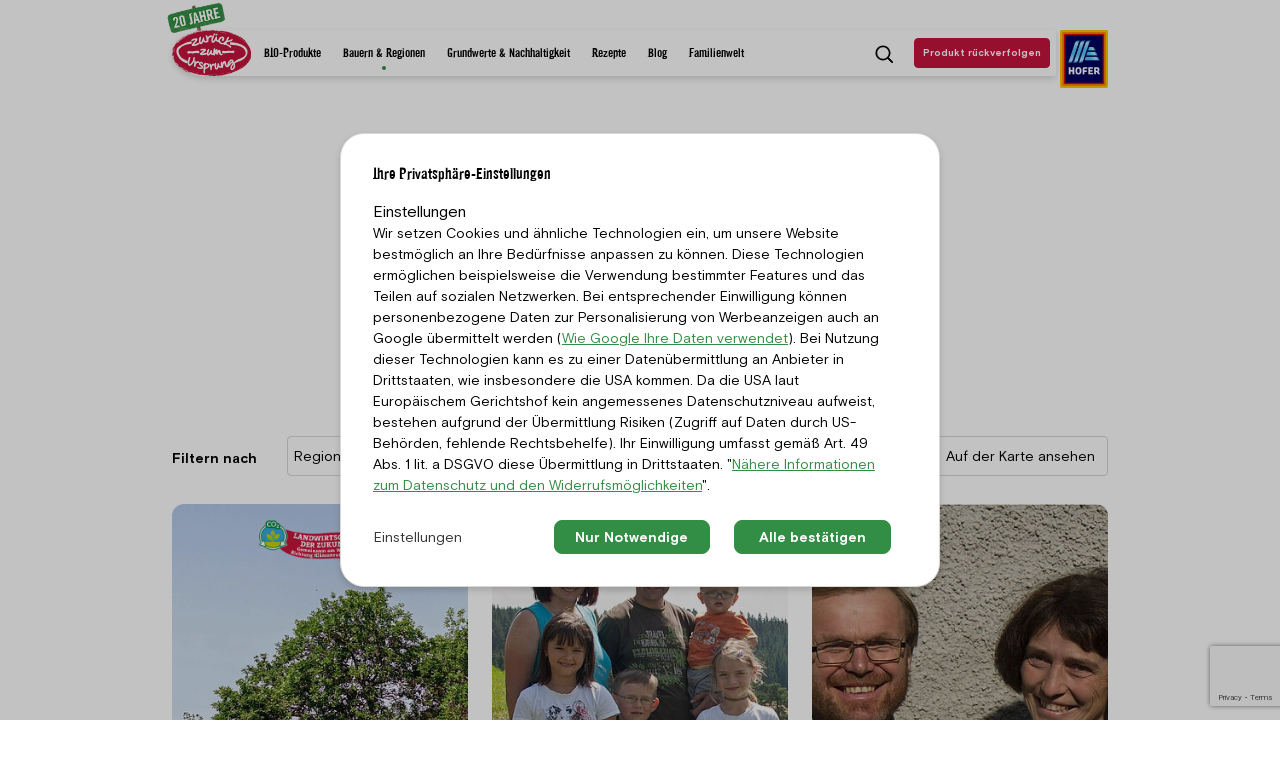

--- FILE ---
content_type: text/html; charset=utf-8
request_url: https://www.google.com/recaptcha/api2/anchor?ar=1&k=6LcDDuEqAAAAANg4fd0kJ7UzKhbW8FqCbGnRxie5&co=aHR0cHM6Ly93d3cuenVydWVja3p1bXVyc3BydW5nLmF0OjQ0Mw..&hl=en&v=N67nZn4AqZkNcbeMu4prBgzg&size=invisible&anchor-ms=20000&execute-ms=30000&cb=9cjd048l1juf
body_size: 48572
content:
<!DOCTYPE HTML><html dir="ltr" lang="en"><head><meta http-equiv="Content-Type" content="text/html; charset=UTF-8">
<meta http-equiv="X-UA-Compatible" content="IE=edge">
<title>reCAPTCHA</title>
<style type="text/css">
/* cyrillic-ext */
@font-face {
  font-family: 'Roboto';
  font-style: normal;
  font-weight: 400;
  font-stretch: 100%;
  src: url(//fonts.gstatic.com/s/roboto/v48/KFO7CnqEu92Fr1ME7kSn66aGLdTylUAMa3GUBHMdazTgWw.woff2) format('woff2');
  unicode-range: U+0460-052F, U+1C80-1C8A, U+20B4, U+2DE0-2DFF, U+A640-A69F, U+FE2E-FE2F;
}
/* cyrillic */
@font-face {
  font-family: 'Roboto';
  font-style: normal;
  font-weight: 400;
  font-stretch: 100%;
  src: url(//fonts.gstatic.com/s/roboto/v48/KFO7CnqEu92Fr1ME7kSn66aGLdTylUAMa3iUBHMdazTgWw.woff2) format('woff2');
  unicode-range: U+0301, U+0400-045F, U+0490-0491, U+04B0-04B1, U+2116;
}
/* greek-ext */
@font-face {
  font-family: 'Roboto';
  font-style: normal;
  font-weight: 400;
  font-stretch: 100%;
  src: url(//fonts.gstatic.com/s/roboto/v48/KFO7CnqEu92Fr1ME7kSn66aGLdTylUAMa3CUBHMdazTgWw.woff2) format('woff2');
  unicode-range: U+1F00-1FFF;
}
/* greek */
@font-face {
  font-family: 'Roboto';
  font-style: normal;
  font-weight: 400;
  font-stretch: 100%;
  src: url(//fonts.gstatic.com/s/roboto/v48/KFO7CnqEu92Fr1ME7kSn66aGLdTylUAMa3-UBHMdazTgWw.woff2) format('woff2');
  unicode-range: U+0370-0377, U+037A-037F, U+0384-038A, U+038C, U+038E-03A1, U+03A3-03FF;
}
/* math */
@font-face {
  font-family: 'Roboto';
  font-style: normal;
  font-weight: 400;
  font-stretch: 100%;
  src: url(//fonts.gstatic.com/s/roboto/v48/KFO7CnqEu92Fr1ME7kSn66aGLdTylUAMawCUBHMdazTgWw.woff2) format('woff2');
  unicode-range: U+0302-0303, U+0305, U+0307-0308, U+0310, U+0312, U+0315, U+031A, U+0326-0327, U+032C, U+032F-0330, U+0332-0333, U+0338, U+033A, U+0346, U+034D, U+0391-03A1, U+03A3-03A9, U+03B1-03C9, U+03D1, U+03D5-03D6, U+03F0-03F1, U+03F4-03F5, U+2016-2017, U+2034-2038, U+203C, U+2040, U+2043, U+2047, U+2050, U+2057, U+205F, U+2070-2071, U+2074-208E, U+2090-209C, U+20D0-20DC, U+20E1, U+20E5-20EF, U+2100-2112, U+2114-2115, U+2117-2121, U+2123-214F, U+2190, U+2192, U+2194-21AE, U+21B0-21E5, U+21F1-21F2, U+21F4-2211, U+2213-2214, U+2216-22FF, U+2308-230B, U+2310, U+2319, U+231C-2321, U+2336-237A, U+237C, U+2395, U+239B-23B7, U+23D0, U+23DC-23E1, U+2474-2475, U+25AF, U+25B3, U+25B7, U+25BD, U+25C1, U+25CA, U+25CC, U+25FB, U+266D-266F, U+27C0-27FF, U+2900-2AFF, U+2B0E-2B11, U+2B30-2B4C, U+2BFE, U+3030, U+FF5B, U+FF5D, U+1D400-1D7FF, U+1EE00-1EEFF;
}
/* symbols */
@font-face {
  font-family: 'Roboto';
  font-style: normal;
  font-weight: 400;
  font-stretch: 100%;
  src: url(//fonts.gstatic.com/s/roboto/v48/KFO7CnqEu92Fr1ME7kSn66aGLdTylUAMaxKUBHMdazTgWw.woff2) format('woff2');
  unicode-range: U+0001-000C, U+000E-001F, U+007F-009F, U+20DD-20E0, U+20E2-20E4, U+2150-218F, U+2190, U+2192, U+2194-2199, U+21AF, U+21E6-21F0, U+21F3, U+2218-2219, U+2299, U+22C4-22C6, U+2300-243F, U+2440-244A, U+2460-24FF, U+25A0-27BF, U+2800-28FF, U+2921-2922, U+2981, U+29BF, U+29EB, U+2B00-2BFF, U+4DC0-4DFF, U+FFF9-FFFB, U+10140-1018E, U+10190-1019C, U+101A0, U+101D0-101FD, U+102E0-102FB, U+10E60-10E7E, U+1D2C0-1D2D3, U+1D2E0-1D37F, U+1F000-1F0FF, U+1F100-1F1AD, U+1F1E6-1F1FF, U+1F30D-1F30F, U+1F315, U+1F31C, U+1F31E, U+1F320-1F32C, U+1F336, U+1F378, U+1F37D, U+1F382, U+1F393-1F39F, U+1F3A7-1F3A8, U+1F3AC-1F3AF, U+1F3C2, U+1F3C4-1F3C6, U+1F3CA-1F3CE, U+1F3D4-1F3E0, U+1F3ED, U+1F3F1-1F3F3, U+1F3F5-1F3F7, U+1F408, U+1F415, U+1F41F, U+1F426, U+1F43F, U+1F441-1F442, U+1F444, U+1F446-1F449, U+1F44C-1F44E, U+1F453, U+1F46A, U+1F47D, U+1F4A3, U+1F4B0, U+1F4B3, U+1F4B9, U+1F4BB, U+1F4BF, U+1F4C8-1F4CB, U+1F4D6, U+1F4DA, U+1F4DF, U+1F4E3-1F4E6, U+1F4EA-1F4ED, U+1F4F7, U+1F4F9-1F4FB, U+1F4FD-1F4FE, U+1F503, U+1F507-1F50B, U+1F50D, U+1F512-1F513, U+1F53E-1F54A, U+1F54F-1F5FA, U+1F610, U+1F650-1F67F, U+1F687, U+1F68D, U+1F691, U+1F694, U+1F698, U+1F6AD, U+1F6B2, U+1F6B9-1F6BA, U+1F6BC, U+1F6C6-1F6CF, U+1F6D3-1F6D7, U+1F6E0-1F6EA, U+1F6F0-1F6F3, U+1F6F7-1F6FC, U+1F700-1F7FF, U+1F800-1F80B, U+1F810-1F847, U+1F850-1F859, U+1F860-1F887, U+1F890-1F8AD, U+1F8B0-1F8BB, U+1F8C0-1F8C1, U+1F900-1F90B, U+1F93B, U+1F946, U+1F984, U+1F996, U+1F9E9, U+1FA00-1FA6F, U+1FA70-1FA7C, U+1FA80-1FA89, U+1FA8F-1FAC6, U+1FACE-1FADC, U+1FADF-1FAE9, U+1FAF0-1FAF8, U+1FB00-1FBFF;
}
/* vietnamese */
@font-face {
  font-family: 'Roboto';
  font-style: normal;
  font-weight: 400;
  font-stretch: 100%;
  src: url(//fonts.gstatic.com/s/roboto/v48/KFO7CnqEu92Fr1ME7kSn66aGLdTylUAMa3OUBHMdazTgWw.woff2) format('woff2');
  unicode-range: U+0102-0103, U+0110-0111, U+0128-0129, U+0168-0169, U+01A0-01A1, U+01AF-01B0, U+0300-0301, U+0303-0304, U+0308-0309, U+0323, U+0329, U+1EA0-1EF9, U+20AB;
}
/* latin-ext */
@font-face {
  font-family: 'Roboto';
  font-style: normal;
  font-weight: 400;
  font-stretch: 100%;
  src: url(//fonts.gstatic.com/s/roboto/v48/KFO7CnqEu92Fr1ME7kSn66aGLdTylUAMa3KUBHMdazTgWw.woff2) format('woff2');
  unicode-range: U+0100-02BA, U+02BD-02C5, U+02C7-02CC, U+02CE-02D7, U+02DD-02FF, U+0304, U+0308, U+0329, U+1D00-1DBF, U+1E00-1E9F, U+1EF2-1EFF, U+2020, U+20A0-20AB, U+20AD-20C0, U+2113, U+2C60-2C7F, U+A720-A7FF;
}
/* latin */
@font-face {
  font-family: 'Roboto';
  font-style: normal;
  font-weight: 400;
  font-stretch: 100%;
  src: url(//fonts.gstatic.com/s/roboto/v48/KFO7CnqEu92Fr1ME7kSn66aGLdTylUAMa3yUBHMdazQ.woff2) format('woff2');
  unicode-range: U+0000-00FF, U+0131, U+0152-0153, U+02BB-02BC, U+02C6, U+02DA, U+02DC, U+0304, U+0308, U+0329, U+2000-206F, U+20AC, U+2122, U+2191, U+2193, U+2212, U+2215, U+FEFF, U+FFFD;
}
/* cyrillic-ext */
@font-face {
  font-family: 'Roboto';
  font-style: normal;
  font-weight: 500;
  font-stretch: 100%;
  src: url(//fonts.gstatic.com/s/roboto/v48/KFO7CnqEu92Fr1ME7kSn66aGLdTylUAMa3GUBHMdazTgWw.woff2) format('woff2');
  unicode-range: U+0460-052F, U+1C80-1C8A, U+20B4, U+2DE0-2DFF, U+A640-A69F, U+FE2E-FE2F;
}
/* cyrillic */
@font-face {
  font-family: 'Roboto';
  font-style: normal;
  font-weight: 500;
  font-stretch: 100%;
  src: url(//fonts.gstatic.com/s/roboto/v48/KFO7CnqEu92Fr1ME7kSn66aGLdTylUAMa3iUBHMdazTgWw.woff2) format('woff2');
  unicode-range: U+0301, U+0400-045F, U+0490-0491, U+04B0-04B1, U+2116;
}
/* greek-ext */
@font-face {
  font-family: 'Roboto';
  font-style: normal;
  font-weight: 500;
  font-stretch: 100%;
  src: url(//fonts.gstatic.com/s/roboto/v48/KFO7CnqEu92Fr1ME7kSn66aGLdTylUAMa3CUBHMdazTgWw.woff2) format('woff2');
  unicode-range: U+1F00-1FFF;
}
/* greek */
@font-face {
  font-family: 'Roboto';
  font-style: normal;
  font-weight: 500;
  font-stretch: 100%;
  src: url(//fonts.gstatic.com/s/roboto/v48/KFO7CnqEu92Fr1ME7kSn66aGLdTylUAMa3-UBHMdazTgWw.woff2) format('woff2');
  unicode-range: U+0370-0377, U+037A-037F, U+0384-038A, U+038C, U+038E-03A1, U+03A3-03FF;
}
/* math */
@font-face {
  font-family: 'Roboto';
  font-style: normal;
  font-weight: 500;
  font-stretch: 100%;
  src: url(//fonts.gstatic.com/s/roboto/v48/KFO7CnqEu92Fr1ME7kSn66aGLdTylUAMawCUBHMdazTgWw.woff2) format('woff2');
  unicode-range: U+0302-0303, U+0305, U+0307-0308, U+0310, U+0312, U+0315, U+031A, U+0326-0327, U+032C, U+032F-0330, U+0332-0333, U+0338, U+033A, U+0346, U+034D, U+0391-03A1, U+03A3-03A9, U+03B1-03C9, U+03D1, U+03D5-03D6, U+03F0-03F1, U+03F4-03F5, U+2016-2017, U+2034-2038, U+203C, U+2040, U+2043, U+2047, U+2050, U+2057, U+205F, U+2070-2071, U+2074-208E, U+2090-209C, U+20D0-20DC, U+20E1, U+20E5-20EF, U+2100-2112, U+2114-2115, U+2117-2121, U+2123-214F, U+2190, U+2192, U+2194-21AE, U+21B0-21E5, U+21F1-21F2, U+21F4-2211, U+2213-2214, U+2216-22FF, U+2308-230B, U+2310, U+2319, U+231C-2321, U+2336-237A, U+237C, U+2395, U+239B-23B7, U+23D0, U+23DC-23E1, U+2474-2475, U+25AF, U+25B3, U+25B7, U+25BD, U+25C1, U+25CA, U+25CC, U+25FB, U+266D-266F, U+27C0-27FF, U+2900-2AFF, U+2B0E-2B11, U+2B30-2B4C, U+2BFE, U+3030, U+FF5B, U+FF5D, U+1D400-1D7FF, U+1EE00-1EEFF;
}
/* symbols */
@font-face {
  font-family: 'Roboto';
  font-style: normal;
  font-weight: 500;
  font-stretch: 100%;
  src: url(//fonts.gstatic.com/s/roboto/v48/KFO7CnqEu92Fr1ME7kSn66aGLdTylUAMaxKUBHMdazTgWw.woff2) format('woff2');
  unicode-range: U+0001-000C, U+000E-001F, U+007F-009F, U+20DD-20E0, U+20E2-20E4, U+2150-218F, U+2190, U+2192, U+2194-2199, U+21AF, U+21E6-21F0, U+21F3, U+2218-2219, U+2299, U+22C4-22C6, U+2300-243F, U+2440-244A, U+2460-24FF, U+25A0-27BF, U+2800-28FF, U+2921-2922, U+2981, U+29BF, U+29EB, U+2B00-2BFF, U+4DC0-4DFF, U+FFF9-FFFB, U+10140-1018E, U+10190-1019C, U+101A0, U+101D0-101FD, U+102E0-102FB, U+10E60-10E7E, U+1D2C0-1D2D3, U+1D2E0-1D37F, U+1F000-1F0FF, U+1F100-1F1AD, U+1F1E6-1F1FF, U+1F30D-1F30F, U+1F315, U+1F31C, U+1F31E, U+1F320-1F32C, U+1F336, U+1F378, U+1F37D, U+1F382, U+1F393-1F39F, U+1F3A7-1F3A8, U+1F3AC-1F3AF, U+1F3C2, U+1F3C4-1F3C6, U+1F3CA-1F3CE, U+1F3D4-1F3E0, U+1F3ED, U+1F3F1-1F3F3, U+1F3F5-1F3F7, U+1F408, U+1F415, U+1F41F, U+1F426, U+1F43F, U+1F441-1F442, U+1F444, U+1F446-1F449, U+1F44C-1F44E, U+1F453, U+1F46A, U+1F47D, U+1F4A3, U+1F4B0, U+1F4B3, U+1F4B9, U+1F4BB, U+1F4BF, U+1F4C8-1F4CB, U+1F4D6, U+1F4DA, U+1F4DF, U+1F4E3-1F4E6, U+1F4EA-1F4ED, U+1F4F7, U+1F4F9-1F4FB, U+1F4FD-1F4FE, U+1F503, U+1F507-1F50B, U+1F50D, U+1F512-1F513, U+1F53E-1F54A, U+1F54F-1F5FA, U+1F610, U+1F650-1F67F, U+1F687, U+1F68D, U+1F691, U+1F694, U+1F698, U+1F6AD, U+1F6B2, U+1F6B9-1F6BA, U+1F6BC, U+1F6C6-1F6CF, U+1F6D3-1F6D7, U+1F6E0-1F6EA, U+1F6F0-1F6F3, U+1F6F7-1F6FC, U+1F700-1F7FF, U+1F800-1F80B, U+1F810-1F847, U+1F850-1F859, U+1F860-1F887, U+1F890-1F8AD, U+1F8B0-1F8BB, U+1F8C0-1F8C1, U+1F900-1F90B, U+1F93B, U+1F946, U+1F984, U+1F996, U+1F9E9, U+1FA00-1FA6F, U+1FA70-1FA7C, U+1FA80-1FA89, U+1FA8F-1FAC6, U+1FACE-1FADC, U+1FADF-1FAE9, U+1FAF0-1FAF8, U+1FB00-1FBFF;
}
/* vietnamese */
@font-face {
  font-family: 'Roboto';
  font-style: normal;
  font-weight: 500;
  font-stretch: 100%;
  src: url(//fonts.gstatic.com/s/roboto/v48/KFO7CnqEu92Fr1ME7kSn66aGLdTylUAMa3OUBHMdazTgWw.woff2) format('woff2');
  unicode-range: U+0102-0103, U+0110-0111, U+0128-0129, U+0168-0169, U+01A0-01A1, U+01AF-01B0, U+0300-0301, U+0303-0304, U+0308-0309, U+0323, U+0329, U+1EA0-1EF9, U+20AB;
}
/* latin-ext */
@font-face {
  font-family: 'Roboto';
  font-style: normal;
  font-weight: 500;
  font-stretch: 100%;
  src: url(//fonts.gstatic.com/s/roboto/v48/KFO7CnqEu92Fr1ME7kSn66aGLdTylUAMa3KUBHMdazTgWw.woff2) format('woff2');
  unicode-range: U+0100-02BA, U+02BD-02C5, U+02C7-02CC, U+02CE-02D7, U+02DD-02FF, U+0304, U+0308, U+0329, U+1D00-1DBF, U+1E00-1E9F, U+1EF2-1EFF, U+2020, U+20A0-20AB, U+20AD-20C0, U+2113, U+2C60-2C7F, U+A720-A7FF;
}
/* latin */
@font-face {
  font-family: 'Roboto';
  font-style: normal;
  font-weight: 500;
  font-stretch: 100%;
  src: url(//fonts.gstatic.com/s/roboto/v48/KFO7CnqEu92Fr1ME7kSn66aGLdTylUAMa3yUBHMdazQ.woff2) format('woff2');
  unicode-range: U+0000-00FF, U+0131, U+0152-0153, U+02BB-02BC, U+02C6, U+02DA, U+02DC, U+0304, U+0308, U+0329, U+2000-206F, U+20AC, U+2122, U+2191, U+2193, U+2212, U+2215, U+FEFF, U+FFFD;
}
/* cyrillic-ext */
@font-face {
  font-family: 'Roboto';
  font-style: normal;
  font-weight: 900;
  font-stretch: 100%;
  src: url(//fonts.gstatic.com/s/roboto/v48/KFO7CnqEu92Fr1ME7kSn66aGLdTylUAMa3GUBHMdazTgWw.woff2) format('woff2');
  unicode-range: U+0460-052F, U+1C80-1C8A, U+20B4, U+2DE0-2DFF, U+A640-A69F, U+FE2E-FE2F;
}
/* cyrillic */
@font-face {
  font-family: 'Roboto';
  font-style: normal;
  font-weight: 900;
  font-stretch: 100%;
  src: url(//fonts.gstatic.com/s/roboto/v48/KFO7CnqEu92Fr1ME7kSn66aGLdTylUAMa3iUBHMdazTgWw.woff2) format('woff2');
  unicode-range: U+0301, U+0400-045F, U+0490-0491, U+04B0-04B1, U+2116;
}
/* greek-ext */
@font-face {
  font-family: 'Roboto';
  font-style: normal;
  font-weight: 900;
  font-stretch: 100%;
  src: url(//fonts.gstatic.com/s/roboto/v48/KFO7CnqEu92Fr1ME7kSn66aGLdTylUAMa3CUBHMdazTgWw.woff2) format('woff2');
  unicode-range: U+1F00-1FFF;
}
/* greek */
@font-face {
  font-family: 'Roboto';
  font-style: normal;
  font-weight: 900;
  font-stretch: 100%;
  src: url(//fonts.gstatic.com/s/roboto/v48/KFO7CnqEu92Fr1ME7kSn66aGLdTylUAMa3-UBHMdazTgWw.woff2) format('woff2');
  unicode-range: U+0370-0377, U+037A-037F, U+0384-038A, U+038C, U+038E-03A1, U+03A3-03FF;
}
/* math */
@font-face {
  font-family: 'Roboto';
  font-style: normal;
  font-weight: 900;
  font-stretch: 100%;
  src: url(//fonts.gstatic.com/s/roboto/v48/KFO7CnqEu92Fr1ME7kSn66aGLdTylUAMawCUBHMdazTgWw.woff2) format('woff2');
  unicode-range: U+0302-0303, U+0305, U+0307-0308, U+0310, U+0312, U+0315, U+031A, U+0326-0327, U+032C, U+032F-0330, U+0332-0333, U+0338, U+033A, U+0346, U+034D, U+0391-03A1, U+03A3-03A9, U+03B1-03C9, U+03D1, U+03D5-03D6, U+03F0-03F1, U+03F4-03F5, U+2016-2017, U+2034-2038, U+203C, U+2040, U+2043, U+2047, U+2050, U+2057, U+205F, U+2070-2071, U+2074-208E, U+2090-209C, U+20D0-20DC, U+20E1, U+20E5-20EF, U+2100-2112, U+2114-2115, U+2117-2121, U+2123-214F, U+2190, U+2192, U+2194-21AE, U+21B0-21E5, U+21F1-21F2, U+21F4-2211, U+2213-2214, U+2216-22FF, U+2308-230B, U+2310, U+2319, U+231C-2321, U+2336-237A, U+237C, U+2395, U+239B-23B7, U+23D0, U+23DC-23E1, U+2474-2475, U+25AF, U+25B3, U+25B7, U+25BD, U+25C1, U+25CA, U+25CC, U+25FB, U+266D-266F, U+27C0-27FF, U+2900-2AFF, U+2B0E-2B11, U+2B30-2B4C, U+2BFE, U+3030, U+FF5B, U+FF5D, U+1D400-1D7FF, U+1EE00-1EEFF;
}
/* symbols */
@font-face {
  font-family: 'Roboto';
  font-style: normal;
  font-weight: 900;
  font-stretch: 100%;
  src: url(//fonts.gstatic.com/s/roboto/v48/KFO7CnqEu92Fr1ME7kSn66aGLdTylUAMaxKUBHMdazTgWw.woff2) format('woff2');
  unicode-range: U+0001-000C, U+000E-001F, U+007F-009F, U+20DD-20E0, U+20E2-20E4, U+2150-218F, U+2190, U+2192, U+2194-2199, U+21AF, U+21E6-21F0, U+21F3, U+2218-2219, U+2299, U+22C4-22C6, U+2300-243F, U+2440-244A, U+2460-24FF, U+25A0-27BF, U+2800-28FF, U+2921-2922, U+2981, U+29BF, U+29EB, U+2B00-2BFF, U+4DC0-4DFF, U+FFF9-FFFB, U+10140-1018E, U+10190-1019C, U+101A0, U+101D0-101FD, U+102E0-102FB, U+10E60-10E7E, U+1D2C0-1D2D3, U+1D2E0-1D37F, U+1F000-1F0FF, U+1F100-1F1AD, U+1F1E6-1F1FF, U+1F30D-1F30F, U+1F315, U+1F31C, U+1F31E, U+1F320-1F32C, U+1F336, U+1F378, U+1F37D, U+1F382, U+1F393-1F39F, U+1F3A7-1F3A8, U+1F3AC-1F3AF, U+1F3C2, U+1F3C4-1F3C6, U+1F3CA-1F3CE, U+1F3D4-1F3E0, U+1F3ED, U+1F3F1-1F3F3, U+1F3F5-1F3F7, U+1F408, U+1F415, U+1F41F, U+1F426, U+1F43F, U+1F441-1F442, U+1F444, U+1F446-1F449, U+1F44C-1F44E, U+1F453, U+1F46A, U+1F47D, U+1F4A3, U+1F4B0, U+1F4B3, U+1F4B9, U+1F4BB, U+1F4BF, U+1F4C8-1F4CB, U+1F4D6, U+1F4DA, U+1F4DF, U+1F4E3-1F4E6, U+1F4EA-1F4ED, U+1F4F7, U+1F4F9-1F4FB, U+1F4FD-1F4FE, U+1F503, U+1F507-1F50B, U+1F50D, U+1F512-1F513, U+1F53E-1F54A, U+1F54F-1F5FA, U+1F610, U+1F650-1F67F, U+1F687, U+1F68D, U+1F691, U+1F694, U+1F698, U+1F6AD, U+1F6B2, U+1F6B9-1F6BA, U+1F6BC, U+1F6C6-1F6CF, U+1F6D3-1F6D7, U+1F6E0-1F6EA, U+1F6F0-1F6F3, U+1F6F7-1F6FC, U+1F700-1F7FF, U+1F800-1F80B, U+1F810-1F847, U+1F850-1F859, U+1F860-1F887, U+1F890-1F8AD, U+1F8B0-1F8BB, U+1F8C0-1F8C1, U+1F900-1F90B, U+1F93B, U+1F946, U+1F984, U+1F996, U+1F9E9, U+1FA00-1FA6F, U+1FA70-1FA7C, U+1FA80-1FA89, U+1FA8F-1FAC6, U+1FACE-1FADC, U+1FADF-1FAE9, U+1FAF0-1FAF8, U+1FB00-1FBFF;
}
/* vietnamese */
@font-face {
  font-family: 'Roboto';
  font-style: normal;
  font-weight: 900;
  font-stretch: 100%;
  src: url(//fonts.gstatic.com/s/roboto/v48/KFO7CnqEu92Fr1ME7kSn66aGLdTylUAMa3OUBHMdazTgWw.woff2) format('woff2');
  unicode-range: U+0102-0103, U+0110-0111, U+0128-0129, U+0168-0169, U+01A0-01A1, U+01AF-01B0, U+0300-0301, U+0303-0304, U+0308-0309, U+0323, U+0329, U+1EA0-1EF9, U+20AB;
}
/* latin-ext */
@font-face {
  font-family: 'Roboto';
  font-style: normal;
  font-weight: 900;
  font-stretch: 100%;
  src: url(//fonts.gstatic.com/s/roboto/v48/KFO7CnqEu92Fr1ME7kSn66aGLdTylUAMa3KUBHMdazTgWw.woff2) format('woff2');
  unicode-range: U+0100-02BA, U+02BD-02C5, U+02C7-02CC, U+02CE-02D7, U+02DD-02FF, U+0304, U+0308, U+0329, U+1D00-1DBF, U+1E00-1E9F, U+1EF2-1EFF, U+2020, U+20A0-20AB, U+20AD-20C0, U+2113, U+2C60-2C7F, U+A720-A7FF;
}
/* latin */
@font-face {
  font-family: 'Roboto';
  font-style: normal;
  font-weight: 900;
  font-stretch: 100%;
  src: url(//fonts.gstatic.com/s/roboto/v48/KFO7CnqEu92Fr1ME7kSn66aGLdTylUAMa3yUBHMdazQ.woff2) format('woff2');
  unicode-range: U+0000-00FF, U+0131, U+0152-0153, U+02BB-02BC, U+02C6, U+02DA, U+02DC, U+0304, U+0308, U+0329, U+2000-206F, U+20AC, U+2122, U+2191, U+2193, U+2212, U+2215, U+FEFF, U+FFFD;
}

</style>
<link rel="stylesheet" type="text/css" href="https://www.gstatic.com/recaptcha/releases/N67nZn4AqZkNcbeMu4prBgzg/styles__ltr.css">
<script nonce="3bC2GSqyVERYD5jJeExBdQ" type="text/javascript">window['__recaptcha_api'] = 'https://www.google.com/recaptcha/api2/';</script>
<script type="text/javascript" src="https://www.gstatic.com/recaptcha/releases/N67nZn4AqZkNcbeMu4prBgzg/recaptcha__en.js" nonce="3bC2GSqyVERYD5jJeExBdQ">
      
    </script></head>
<body><div id="rc-anchor-alert" class="rc-anchor-alert"></div>
<input type="hidden" id="recaptcha-token" value="[base64]">
<script type="text/javascript" nonce="3bC2GSqyVERYD5jJeExBdQ">
      recaptcha.anchor.Main.init("[\x22ainput\x22,[\x22bgdata\x22,\x22\x22,\[base64]/[base64]/[base64]/[base64]/[base64]/UltsKytdPUU6KEU8MjA0OD9SW2wrK109RT4+NnwxOTI6KChFJjY0NTEyKT09NTUyOTYmJk0rMTxjLmxlbmd0aCYmKGMuY2hhckNvZGVBdChNKzEpJjY0NTEyKT09NTYzMjA/[base64]/[base64]/[base64]/[base64]/[base64]/[base64]/[base64]\x22,\[base64]\\u003d\x22,\x22w4Jvw7HCgcOww5rCm3hncRjDrMO4enxHcMK/w7c1NVXCisOPwo/ClgVFw4kYfUk+wrYew7LCg8KOwq8OwrHCgcO3wrxjwp4iw6JyF1/DpDBJIBFzw4w/VHtgHMK7wrTDkBB5YmUnwqLDjcKRNw8nNEYJwr/DtcKdw6bCisOgwrAGw5/DtcOZwptlaMKYw5HDgsKLwrbCgGxtw5jClMKgRcO/M8KSw5rDpcORSMODbDw8fArDoSo/w7IqwqPDk03DqAbCp8OKw5TDmC3DscOcfhXDqhtnwpQ/O8OpHkTDqGTCumtHFsOcFDbCiRFww4DCgS0Kw5HCkCXDoVtcwoJBfhIdwoEUwq1qWCDDpH95dcOkw4EVwr/DqMKUHMOyaMKPw5rDmsOOZnBmw57Dp8K0w4NSw4rCs3PCssO2w4lKwq5Ww4/DosOrw7MmQjzCtjgrwpwLw67DucO/[base64]/DgMKAwqBrbmjCmV/[base64]/CisOPdT7Crw8/FcKDGVLCp8O5w5QuMcKfw6FIE8KPEsKYw6jDtMKywpTCssOxw6F8cMKIwqUGNSQHworCtMOXGShdej1TwpUPwp98YcKGSsK4w49zBMKawrM9w4VrwpbCslwGw6Vow48vIXofwobCsER0cMOhw7Jpw4QLw7VxacOHw5jDl8K/w4A8WsOBM0PDqAPDs8ORwqXDkk/CqHDDs8KTw6TCgivDui/DuxXDssKLwrnCr8OdAsKBw5M/[base64]/DkMKnE8KIJATDqcKRXTdQCMO4YjTDlMK3fMObOxRgBsOxAiIgwpLDnhQZfMKiw7gGw5LCt8KNwo3CmcKLw6/DuzfCll3CusKZBzI1bRQswqnCh0DDrUnCgzzCrcKBwpwHwqJ+woppalpmRE/CnXITwoE0w51cw4PDkwDDpi3Ct8KhCn1Nw5bDgsOqw5/CnQvDqMKwf8Ozw517wqMZRhhaRsKaw5TDhMOLwobCjcKEKcOacyDCrzRywpLCl8OcE8KGwp9YwrdCN8OSwo1vW0DClcOawpRrU8KyADjCiMO/cxsqZWA8HFDCjFVJBljDm8K1InVYYMOsf8Kqw5vCiknDkcOsw7ZHw6nDhSTClcKZI1jCk8OsbsK/NFbDlE3DiElEwohKw5hlwoPCiDzCg8KQbkzCgsOfAGHDigHDqGl7w73DgwcQwq8Mw6/CtR92wpYNQsKTKMK0wo/[base64]/wqdVWS8dw43Dpgk0woxjenDDgsOYwprCp2xQw6VOwp7CvmvCqQ1mw6TDtALDmsK+w55HUsO0wonDimTCqE/DocKjwpgMaEUBw7UvwrQ3ZcOHWsORwoTCmVnChEPCj8OcbwI0a8K0wrHCqsO+wp3DtsKvPCoFRhjDjRTDjsK+Z3FWIMKcYcOAwoHDpsO6C8ODw6A3asOPwpBdLMKUw6DDgT4lw7PDtMKcEMO5w6djw5Nyw4/[base64]/woE4woDCusKPw5FOw4V4w4onw73Cnw5owrgQwr8Bw5QdScKOWsKkQMKFw7wLMsK3wrlWccO7w5cFwqVxwrYiw4zCgsOyPcOOw7zCqT82wphYw7Q1ZCBUw4jDnsOvwr7DkF3CocO3JsK+w6VjMcODwpR5WkTCpsOswp/DoDjCq8KSPMKow4rDvUrCucKuwrkXwrfDqTx0bicIS8OswoA3wqzCjMKSWMODwq7CocKdwrXCnMOXMjgCJ8KWFMKefgUiIELCqwlSwrVKZEjChMO7DMOqTcOYwrIOwq/DpR5Aw5zCj8K2acOkKxnDrcKDwqBQXyDCvsKMHEBXwqQ0dsOpwr0Tw6nCgi/CpSHCqDnCncOMEsKDwpfDrgfClMKhwrfDknJRZ8KWLMOnw4XCghfDlcKZOsKAw7nCr8OmJEdnw4/Cr0fDtUnDlXY/AMOwW1guM8Kkw6nDv8KFNm3CjjnDvBfChcK+w5F0wrYgX8O7w7DDlMO/w60nwpxLP8ORbGhHwqxpWn3DmsOwdMOFw5rCjEoPHBrDqC7DosKIw7TDoMOVwqPDlBkuw4DDo2/[base64]/CicOiwpNTDXvDi2FXP2gNC8OSPmtUe3nCrMOdZjJwfHwUw5jDp8ObwoDCvMO5XFcLLMKgw5Yqwr41w4bDlsKKFT3DlzQtVcOjXh7Cg8KXExfDoMORA8Opw6BRwr/CghPDgw7CvB/Cjk/Dh0nDo8KCPxEWw61Cw6AcPMKLa8KMZQ5UP0/Clj7Di0jDjF3DilPDosKlwrV6wqDCg8KTEF3DpyjCtsKjIjDCpX3DtcKww4c4F8KFGFQ4w5nDkWzDlBfDgMKxWcOkwrDDuD8ASH7CmS/DplnCjylTYTDCnMObwooQw5LDqsKIfBXCuQ1fMWHDi8KSwp3CtBbDssODBjDDrsOXHlhuw45Qw7bDlcKTK2DCgMOrcTseUcKCHSvDmgfDisK3FG/CmDcvAcK9wojCqsKZJcOgw6/Ct19Nwps+wqtQTgfClMO+cMKtwpNAY0A/[base64]/[base64]/fFsowrLChcOESTVUw6M2V8KjwrLChw3CksKiTSbCscKzw6/DqsO+w78+wrvCh8ObczARw4XCjEvClB/CumwITAowQhw8wpXCkcOwwoUPw6XCtMKjKVXCvsKJRhnDrFvDjTHDuiZBw6I0w6rDrz9Fw7/ChURmOErCogYKa23DqTkHw5jCqsOtGMOfw5XDqcKZL8OvJMKtw7cmw4tqw7nDmRzCqAxMwoPDliIYwoXCvSTDq8OQE8OFeWlWE8OLCBk8w5rCp8OPw6xZW8KCWWzDlh/DjznCksKzEwZ0XcOtw4rCgUfCjcOXwpfDtVlra2fCscOZw6zCrMOwwp7DuCxGwozDnMO2wqxIw7AQw4ENK0Iiw53DlcKrKxnCpsOkBxvDtWjDtMOUKEhvwqcEwrFAw4w7w6jDmhoQwoYqKMOtw4AVwr7Dmy00R8KGwrzDtMK/[base64]/Csw3Ds25qPMK5Z8OdP8Obw4tzFQZ0w65ZfDxUR8OxTxgoA8KvU2oFw5XCox0DNBFvEcO8wpwUZXzCv8K2UcOxwp7DiTguR8OOw7o5XsK/GjlIw55ucjbDjcO0TcO5wr7DrgXDpVcNw7tyVsKbwpnCqUkCccOtwpRQIsOqwo50w4LDjcKIGz/DksKoWnrCsQkbwrRuEsKheMKmDsKVwpJpw5rCkQAIw4Mew6ddwoUxw4YdBsKwMU5dwqZhwqZcLijCjMOvw73CgA4jw7dKesOfw5zDp8K1WjB/w7HCjG7CnSLDsMKDZB4cwpnCg3YCw4rCkAYNbHDDqcO9wqI2wpHCq8O9w4EjwpI0BcOSw4TCsnPCm8OwwobCnMOowqYew61RJz/[base64]/[base64]/[base64]/w5VrQsKGRTlYwq3ChsOwU8O4wrkLLickFsKCKFPDu0Igwp7CtsKhLFDCgEfCosO3GMOpXsKjXcK1w5vDmEMpwpZEwr3Du1PCl8OgDcK1wpXDmsOww5cxwpVDw4IAMS/[base64]/Dm8OSEMKQLsOgwrdGZMOrZMOOTVXDkcK+wq/DgBLCrMKMwq86wrHDp8K7wofCtGhWworDh8OhOMOiRcOtCcOhBcOiw4VZwpzDgMOkw77CosOcw7XDnsOsdcKNwo44w7BePMKIwq8NwqbDlAgja0sFw5B/wrluKjxxT8OkwqbCjsKFw5rCqCjChSBhN8OEW8OjT8OSw5nDgsOcdTXDkGttFx7DkcOLN8OUD2EhdsOdF3jChMOQCcKcwp3CqMOwG8KOw7fDq0rCly3CvB7Cg8KOw4/DqMKVFVE+O0R3HyzCusOBw4bCoMKXwoPCr8ObX8K/Jjx1JV0ywpMBV8OYKAHDj8KOwoRvw6PCgEQBwqPCgsKdwrnCqi3DtsO1w43Ct8Kuwpl0w5Q/[base64]/CkMObX8KCSw3DssOmw74XJ8KCw5V/w60IVzFNNMOnDkLCqzvCtsOEGMOcKTXDosOEwqxnwqUCwqnDt8OlwoDDp2wMw5ILwrAuVMKICMKXU2UiHcKCw53Dnx5JflDDncOKSGsgCMK7CAYJwpIFX0LDksOUH8K3d3rDumbCjXglH8Ouwq4XUSQpNWXDvcOpFW/CusO+woNyIMKMwqfDt8OobcOEV8KRwo7CocKmwpDDhA1Vw7rCmsOXacK8W8KLbMKuJ2rCs0DDhMO3PMOWMjYFwoBLwpbCuXvCo3QRK8OrSyTCjHo5wogKUn7Dny/Cjn/Cr3nCrMOJw5nDhsOowojCoyLDlS3CksOyw7FqN8K1w5gEwrfCtVVuwqdVHwbCpFTDncKswqAWCWrCgHfDgsKWbXPDphI8MEYFwq8sVMKAwrjCusK3e8ObFBJiTT5gwoZAw7DClsOlBnw3AMK2w59Ow58BbzYNXkPCrMKLdDQ5TCrDuMOjw6nDn1/ChsO+YR9ANxzDsMO7dkbCvsOsw5bCiCrDtjIAbsKyw5RXw5DDogQIwqfDmnBBdcO5w4tZw5Jaw6NRPMKxTMKwDMOJX8Kaw75Zwplyw7RTRsO/HcO1AcO2w4DCicOywqvDvhAKwrnDsVw9PMOvUcKTWMKNT8OjFBBsfcOlwpLDlcOEw4zCj8OEUHhEL8Kse0wMwqfDhsKPwr3CscKfBMORMyxWSFQUc2QADcODS8K0wpjCpMKIwrgkw7/CmsOCw5lzRMOqTMOaLcOxw7g1wpzCgcOKwpHDv8ORwqADPhHCv3vCmMKbeX7Co8O/[base64]/w559CXF8wpbCr8KlKcKNDAzDi03Ch8O9wrbCjw5swp/[base64]/DncONIsKUAWfDkMKlaMKHwpvDuMOyMsOyw6TCisO1wqtuw7lPJMKFw4sowoAlN2NhR15YPsKVbWPDu8Old8OscsOAw64Iw6FySwciWcOSwo3DtT4EIMK3w7DCrcOEwrzCniIwwpDCnklVwoU/[base64]/DkF7DmMO7MBHCjH7DvsK6wosOwq7DkwFSwoDDs8O/RcKveENrSk81w6RTTsKZwrfDriZ/AcK5wo8dwq4pC1TCoQRdU0A3HSjCslYUfzbCh3PCgF5+w4nDj0Mjw43Cj8KTUnVTwoTCo8K3w5d2w6d/w7FTXsOlw7/[base64]/CghBrNUB1cDzDtW1Xw5fDsys/wqtqNgfDnMK3w73ChcOFT3rChTDCk8KSDMOQBX42woLDhcOLwo7CmGooO8OYA8OywrjDg0fCijXDm2/CrhrCvyNlNcOiGHNDEwkYwq9ESMOyw6goRcK5dCw4azDDpQXCjsKZPAbCs1QYPcKpLULDqMOAC1nDl8OUQ8OjCRouw4XDi8OQWQ3CncOacEnDl2o3wr9Wwr0pwrQPwoQhwrsnf37Dl3DDocOrJTcYIjzChcKqwrsUBEfCrcOJQS/[base64]/[base64]/KsOfw5XCvhV2wpNAwprCpxfClnzCtcK8OUHDnijCr29Vw4UpWCTDg8KQwo9xHcOnw7/[base64]/Cr8O9w7osScOYbEpIwqQhB8O1Pg8hw4fCmMKzw7jCn8KRw4VXQsO7wrfDhAbDgMOhVcOkKxfCi8OXf2bDuMKpw49hwrnDhMO8wqcJOx7CkMOcTT89w4HCkw1Jw7nDtwVXV1kiwo91wolLTMOUXHTCm3PDuMOhw5PCijtLw7bDqcK9w5nCoMO7dsOlVUDCvsK4wr/[base64]/ChMOieiwbwpLCuAQ0P3QrwoHDh8OMwpHDr3BUMSvClj3DjcOAXcK9EyNdw4vDrcOmO8Kyw4w6w5Fdw7jDkm7CtGtAJwjDgcOdWcKqw7xtwojDu3LCgF8bw4HDvyPCtsOQe28OPFFPbEPCkCJCw6vClHDCs8OGwqnDsUzCgMKlVMK2wobDmsOTMsKPdmDDjyRxXsOnTh/DmsOKacOfCMKmw6/CqsKvwr42wonCrGfCkB1dW09RUXnDgEfCp8O6WcOOw4fCrsKCwr/DjsO8wph1cX4qPwcRRlE7T8OiwpzCmQ3Di3U+wplrwpXDgcOuw65Dw6bCusKxdCgxwpwVK8KhTjjDpcO1AsOoQmxXwqvDgwjDqcKIanNsQsOTwpbDhwVQwr3DtMOkw6BIw43Ckj1SKcKbc8OBIUzDi8KNVVJGwroYeMOEEkXDoH17wr08wqEKwoFDdz/[base64]/DqcOaw4jCs8KqQGlKwrlKazRew6jDo3zCmn5rasOSLHvDh2jCicK+worDs0wvw7DCpsKVw5M5b8O7wo/DgxbDpHbDvRx6woTDg3bCmV8oGcOBNsK2wr3Dgw/[base64]/DgsKLAMOiT23CiUJRN8K1wpnCsTJUw5fCiCvClsOOScK4PlgGV8OMwppLw70HRMKnQsOkFzXDscKFZDMtwpLCs3tQPsO+w5LChMOfw6DDvcKkw6h7w5ELw7p7w7Zvw5DCngBzwopbIwTCvcOwcsOpw5Nnwo/DtWlawqMcw4LCrUDCrmfCv8OHw454HcOGO8OVOCrCqMK8ecKbw5NSwpvCmj9twqgHBnvDsih+woYoGxgHaWfCtcK8wrDCvsKAeBZbw4HCsBY4F8ODQQIHw5pswoTDjHPChR/Dh3rCkMOPwqMEwq5ZwpDCpMOFfcKLWADCv8O7wo0dw6UVw7JFw7wSw4Imwq0Zw5ENFAFAw68qLVM4ZQfCsUg9w7vDh8KZw6PDgcKtUsOjb8O2w4tUw5t4aW/DlBoJKykkw5fDplY4w77Ci8Ouw5I4XHxCwrrCn8Ogf0/[base64]/[base64]/WUY+wokeTMKXUDIGw6kkwoDDmMKPMcOORi3CnCHCllfDr0rDn8Opw6rDusKFwqBiG8KGeihfOmwKHgHCl0LChR/DiVnDkCJaA8K9O8KUwqTCnz3DlVrDk8K7ZgHDi8KNCcKdwo3ClMOlYsOPK8KEw7sYF2clw6jDhFnCu8KowqDCsDDCtlrDsixGwrLDq8O1wo9LJMKPw6/CqybDhcOXKBXDtMOUwop8WjhGTcKvOxFjw5pbPsKtwqXCisKlBcK8w77Dj8KRwonCvBNXwotrwoEpw6/[base64]/w74QfcOnY8OBwoE1dxPDssKhwpjDk8OAw4bCuMOrIArCm8KDF8KBwpkaPHdoPSzCosKzw7HCjMKjwrvDkDlbXHpbazTCn8ORZcORSMKAw5DDnsOcwqdhMsOGd8Kyw5vDh8OtwqjCtyQfHcKMDkVBPsOqw7MhZcKBCcKww5/CssK1dD1sPmfDg8OqXcK+KFE/fyDDnMOsOXFNIkc+woVgw6NZA8Ocwq4Cw7zCqwl5aTLCrMK+woY5woVaeSwww7bCscKLMMOtCRnCmsODwovCnsO3w63Cm8OuwqvCjnjDr8KSwpslwqrCrMK9EiPCpyRQVsKpwqzDqsOZwqomw5snesO/w7ldNcKkXcO4wrPDnDdfwoLCm8KBZ8Knw5g2D2NIw4ldwqjDvMKowpXCmS/DqcOYMUPCmsOOwoDDvF8lw7ldwrUwR8Kvw4YAwpjCkAArayVcw4vDvkPCvzgow5g0wrrDgcKcEcOhwo8uw7t0UcOFw7h7wpBnw5jDgX7Ck8KAw5B7HiBJw6p1GQ/Do1PDi3N3LhlBw55pAGJ2wpU+ZMOYWsKMw63DnnXDtMOawq/DncKMwqZeXDPCsWdpwrMwC8OYwp/Dp1F9AGDCnMK4O8OdCS4ywoTCmUnCoRhQwoMfwqPDn8OUFGt/GQlLMsOZWsK+W8Kfw5/CjsOIwpQbw6weUEvCoMOjJyo6worDqcKVbHQqR8K2M3HCoFA5wrQeK8Oiw7YRwrlEO3oyKBg/[base64]/DmcOXYsOyesK8w4pEwp5owoXCjsK8woHCusOJwq8Kwq/[base64]/BMORwq98w7rDncKNwr8VJcOkwq5fJcObwr4JBQ4swrh6w7/CicO3DsOlwrDCo8Obw5bCl8OxU1kqGQzCpBdYCsOxwrLDiB3DiQXDjjTCtcOqwoEuLHvCvSnDtsKoQ8Opw5w+w4s6w5bCucOZwqZgRH/CoydAbA09worDvcKXIMOTwojCgz9LwrUlNhXDtMOEdMOKMcO1ZMKow5nCtmBTw7jChMKxwrIJwqLCj0PDtMKQMMO/wqJTwo3CljbCuXhRSz7CvcKVw5RobkPCtEPDo8K8Z2XCpXkOEWvCrRPDg8O2woE/HSAYPsO/w6LDoGl+wo3CosOFw5giwqVSw68CwpcsFMKKw6jCn8O7w710DyhHCcOOU2XCjcKbA8Kyw6A7w4kNw6YOelU8wpjCksOLw7jDnGkvw5pZwpZ6w6Jzwq/CmWjCmSDDq8KgTQ3CvsOuf1bCssKuFErDqcOPS1J1ZEI+wrbDvhVCwosiw4pRw5YZw55iRAHCsU4QOcOCw6HCrsOvYMKacBTDsHVqw7c9wrrCqsKra0UNw4LDsMK1P27DmcOXw6nCoHfDjMKLwpsTCsKaw5FMJx7DscOTwr/DrCLCsw7CiMOUOFfCqMOyeFDDgMKTw4oXwp/CrW9ywr3CsULDkD/DnsOMw5rDr3E+w4PDhcKDwqXDtnLCv8KDw4/DqcO7UsKyFyMbQ8OFbAx5NF1lw6ZXw5nDuwXDgiHDqMO3LCzDnzjCqMOeFsKDwprCl8ONw48xwrTDvUbCoHEpV2YEwqHDrxDDl8OTw5TCjsKMesOewr0eHCwcwp4mMG52KwB1McOzIxPDncKbSgMbwoIxworDh8K1ecKtdCXCswQUw7Y/LHHCqV8dXcO3wq7DgHDCklpdRsO5UBVqwq/[base64]/DhcK5wqHCvsOMw48RKF5yBMOyWMKqw7bCnsKKDSbDj8KNw4AjasKBwo4Fw5M1w4vChcOJBMKeHEk2XcKpbyLCscKScmFkwosMwqZ2c8OEYsKMQzZQw7cSw4zDl8KQTgHDscKdwp/CvlsIA8KeYEwMP8OXDCLCvcO/e8KGVcKzMU3CgSvCrsOhYlA5ejx3wrUPVy1uw5TDgDbCpCLDq1jDgRxMMsKfP2Yuwp8vwqHDgsOtw7jDoMKMFCQKw43CpzELw7ogfRZwfTnCgSLCtH/ClMOawrMYwoLDmcOHwqBTHRQUZcOnw7fCojfDt3nCnsOJOcKewofCiVHCk8KECsKjw6oVGj4Ec8OGw6tXGDTDt8OsLsK/w63DuUIfdwzCih0FwoxEw7jDrSvCjWE8w7rDs8Kyw5hEwoDCr3dEecOfdh4BwptRQsOlWA3Dg8KTJjPColUawpZ9TcKgJcOrw6ZHd8KADS3DhlRRwoEIwqhpdA1kacKUQ8K1wpZJd8KkQsO6Zl93wrXDkhvDhcKgwpBINT8PcTE8w6HDjMOww7DCm8OrXF/Dvm1kVsKUw44qccOGw7bClh0Fw5LCj8KhMQ1cwq0kdcO3DcKbwpZnM03DuXgYaMO2GlDChMKpI8KMQV7Cgi/DtsO1YAMiw4xmwprCpALChxDCkBLCm8OKwoDCssK7LcOjw6kEI8O0w4wIwpVGEMOnAT/DiCUlwrDDscODw6LDsmfChVHCng1zP8OoesKUMA3DisOgw7NDwr8+QWvDjSvCg8Oyw6vCtcKEwpnCv8KVw7TCkVzDshA4OifDoyRJw5nDqMO2U0I0DlFGw4TDssKaw4RscsKrHsO0Kj0/wovDoMKPwo3Cv8KaHC/DmcKzwp8ow4PCtEQVM8KawrsxGy/CrsOKH8OvFG/CqV0WVEVCTcOIQ8Kmw78fG8KKw4rDggJ+wpvCkMOxw5vDtMK4wpPCjcKbRMKfV8OWw6ZSY8O2w514NsKhw5/CisKnPsOPwpcmfsK/wpVYw4fCr8KwDMKVHlHDplo0OcK3w60owo1Vw5lew7l3woXCjzFZXsKJJcOLwpoXwrrDksOOSMK4OyfDv8K/[base64]/CqB0mwoZtfm7CisKvw73Cp8O9w6DCpMORw68RwoxXw53Ci8KXwrvDnMO6wpcDwobCuRHChjVhw5/DrsOww6rDocKhwpHDg8OtCGnDjMKKeVQQecKBB8KZLi/CjMKKw6xxw7nCgcOtwq7DvBt9WMKKWcKZwp/CtsKvFSbCowF0w6HDuMKawoDDgsKJw40Jw40Iw77DsMKVw7XCi8KvBsKqSmHDi8KRBcKIUBjChMKcSwTCnMOKRGvCrsKSYcO8bMOEwpIEw61Kwr1rwq/DhTTDh8OSDcK2wq7Dn1bDtFknMxLDqkdPSi7DvSjCvhXDtCPCgMOAw6Fjw7LDlcOpwoouwrsjQF5lw5VxF8OyYsOROcKCwqwBw6UOw57Csh/DrMO1a8Kjw7XCosOWw4d4SEDCriXCvcOSwoHDu2M1diN9wqVhD8OXw5A/SsK6wo0bwrlbc8OMMk9swqTDs8KZPcO9w6oVaBzCmF/DlxDCoi4+Wg3DtkbDhMOIMAIlw4kiwr/Cg11vbT8dbsKqBSfCgsOSO8OAwqlHXcOxwpADw6HDlsOtw4sBw5Mew68IIsKBw6USdGbDmyJSw5QRw5vChsOUGS0pFsOtKTnDqVzCsgZCISUAw5pbw5/CmArDgAnDllZdwqzCrW/Du0Rdw5EpwrnCi23DuMOqw6slKFEDPcKyw7bCpsOMw6/DiMOYwobDpmAgRMOBw594w7XDg8KfA2xcwonDp0A5ZcKcw7DCn8OiJcOjwowZKsOAE8KIdWdxw6EqJcOWw7jDnwnCgMOOYjYnbDI9w5vChxQTwoLDlQQSe8KAwqhYasKVw4bDrn3Di8Ocw6/DnhZ9DgbDq8KhE3HCmnFFDTvDjMOewqPDp8OqwpXCihjCsMK9EDnCksKfw4UUw4bDtSR2wpglMcKEJ8K7wrXDoMKlWEhlw7PChjg5WAdRXcK0w4VLaMO7wq3CvlTDmjZ5d8OORDTCv8O2wo3Dp8K/wr7DhR9lYQoCGzg9OsKgw6tFaCLDksKCJcK+ZjbCr0rCphzCq8OUw6jCqA/DncKCwrPCgsOLPMOuN8OEGE7Ct2ATccKawpfDj8Kgwr3DrMKEwrtdwqJ0w5LDqcOvWcKywr/CjVTCuMKgSF3CmcOYwrIYJCLCm8K5NsOpJ8Kxw4XCjcKZOy3CgVjCmsKRw7c8w4lhw6tcIxh+ckRrwobCqUPDlgVXExFww4pwZjAPQsO4NUQKw40EIz5awpEub8KvScKKeAvDk2LDlMKGw7zDt0bDo8KzMwkNREzCucKCw53DpMKOQsOPAsOyw6DCpkvDv8OFDW/CpsK/J8O7wozDpMO/elnChAvDtUPDjMO/ccKpbsONQsK3wrorP8K0wpHCm8OXBjDCggB8w7XCvHd8wrxCw5jCvsOCw4IQcsOxwrHDoxTDgGfDmsKLCWB8ecKrw5/DlsKfG0FSw4rCqsKDwqM7bcOUw7rCoHRsw7bChCxwwp/Dh2lmwrJWQMK7wrg5w6FFb8OkeUjChjdlW8K+wobCqcOow5XCiMKvw41fTi/CrsO6wpvCuitoVMOWwrVgYMOhw7YTSsO/w7LDuQ5uw6l1wojCmw9pc8Ogwp/DhsOUCsOKwrbDusKlQMO0wr/CvwFKQEkkdy7Cg8OXw6N/L8OqN0AJw6jDiDnDmBjDtQIfV8K7w78lcsKKw5Utw53DoMOdN0LDkcO/[base64]/w4HCh8Klwq/CkcKkKwLDkF7DsiVgUj7CnsOfwp8XSQ9Uw7/DgHdlwqrCq8KFd8OHwrI3w5UrwqRuw4sOwrnDm0fCpAzDiBHDoiHCnT5fBMOuDsKmcUPDkQPDkT8eOMOQwonCmsK6w6A/a8OmGcOtwpfCrsKSBlvDrsOKwpwKw45Aw5rDrcODVWDCscO5IcOGw4TCtcKpwoQ3w6RjCCvDnsOGVlfChUjCmXc0cGhTYcOCw4HCrVVVFAzDpsKeI8O/EsOpFBYeTEIzAinCoDXDlMKuwonCkMOMwpBPw5PChALDoynDohTCrcOjwprClMOawqRtwpwef2ZhblkMw4LDj0/CoHDChSvDo8K9AiY/b0x4w5gJwpF+CsOfw6V/[base64]/CpcOrcWfClHzDvzfDqcOMwodcwrHDlCk+w7hfwrEWP8OeworCsC/CocKjBcKqDGJwMsKYNgvCvMOqTh4yF8OCJcKTw5QbwojDjg8/OcOdwqQcUAvDlsO/w5zDqsKywppuw47Cnkhyb8Omw51IUyfDqMKIYsOawr7DrsOBTcOVScK/wr5QQUIUwpHDsCpTU8OHwobDr3wRWMKjw69jwqQYXW8Mwq9aBBUsw7Jlw5sxdQxNwo3Cv8OBwrk0w7tYHjTCpcOtPg/Ch8KCAsOcw4PDh20xTsK4wrJPwoc3w4VqwpBZcE/DiC/DssK1JcO2w6MTdsKJwqHCgMOEwoMowqEJbT04woHDosOaDGBIYCrCr8Oew4gDwpoae3MMw7LCpcOGw5fDsxnDn8K0wogpdcOOdUVGKz9UwpfDq27CuMK4S8Oaw5YIw4JlwrN7U2PCrFxxBEZ8cRHCtyjDusOKw7sgw5nCuMO0e8OVwoE6w7/CiELDrRvCkyN+eC1+QcOaalwjw7vDrEtKFMKXw6tadxvCr0ViwpUKw6J6cD/DlzxxwoHDhMKHw4FxHcKiwpwodgbCkixRGgNEwp7CjsOiFmYyw4/DlsKEwprCoMKnNsKLw6TCgsO8w517w5zCkMOxw4Jow57Ck8Ouw5vDtEBFwr/ClCjCmcOSOhbCmDrDqSrDnhd2A8KdB3XDgEt1w7dpw5l1wrbDpn8zw5xewrDDpMKsw4lcwqbDisK5CRUqJ8KyR8OzGcKIwr7ClX/[base64]/CoMOpw4HCiDnDlTDCmMKyBzTDv8Ojw7fCrgw0UcOmwrI/[base64]/Diw9nw7zDtijCn8Kewqw9CMOHw7JJw7lmwpTDhsOew4PDq8KpKMOpCisBQ8KMIkogZ8K8w53DojHClcOlwo/DjsKcLRDCjzgOcsOZMj3CvcOtGsOxYGLDp8OzV8O3WsOYwoPDrlgbwoMFw4bDnMOSwpAuVgzDlMKsw6sCT0ttw4k0TsOdPBPCrMK6RHQ8wp7CrE1PaMOPTDLCj8OVw4vCkiLCt0rCscOYw7nCoUkREcK2BVPCtEHDtsKRw79Owp/Dt8OewrkpEyvDgiMBwrMDFMO7eXZtW8KEwptQT8OTwo/DuMKKH1vCoMKrw5nCoUXDu8KGw7nChMKvw5gHw6x6WXpOw7LCiCBpUcKGw5rCucKyScOmw7PDksKAw41MCnw9DcOhEMKGwo07BMOlJMOvKsOzw47DuH7Dmm/Du8K4wq7Cn8KmwoFhecOQwqzDmUMOIBLCnDoQwqczwq0EwqXCkEzCn8Oxw4fDsHENwqLCgcOdJDvCicOnw49bwrjChChxwpFHwp0Hw7pDw7rDrMOVaMOJwow6woNZMcK4I8OoVw3CqWjDmsO8WMO5ccKvwr14w59MG8OIw5cmwqhSw75lEsKmwqzCmsO0bwgwwqAvw7/Dm8KaB8KMw5/CssKOwplmwoDDhMKjw6fDg8OZPjM0wqVZw7cGPjBMwrxMO8OgN8OKwoNPwq5FwrXCk8OQwpg7DMK6wo7CsMKbE2/Dn8KRbghgw55lIGHCnsKrMcKmwrXDuMKkw6rDjRcCw4LCm8KJw7EKw7rCi2TCgcOgwrrCk8KTwrU+Mz/CskB9dsO8fMKtbcKqEMOsQsOTw7xFDRXDlMKHXsO6eApHA8Ktw6Y9wqfCh8KOwqUWw7vDmMOJw5PDqmxcTRhKahRlJC/Dv8O1w6XCvcOUTA9UKD/CqMKeOEhSw6dxalFIwr4JYzESDMKDw7vDqCkTc8K5cMKLIMKawot5w4XDmzlCw5zDpsOcacKXFcKXI8O9wowtTTzCgUXCv8K3HsO7OAfCn203NWdRwo8rw7bDuMKzw6dxecOywrA5w7PCnRFHwqPDpS/CvcO5Lx4BwolhDlpvw6LDkH7Dj8KhesK0bDZ0X8OrwoPDgDfCvcKbB8KNwrrDpg/Dq1InccKOOlfDlMK1wrkuw7HCv2PDrAxxw5NdYCzDr8KcHMOew6TDhylcYyh7GMKxeMKzcgrCn8OZEcKtw65dHcKhwrNUQsKhwpEPfG/[base64]/SB85NzoLEkvCssOQwoYFw67CjsKUw59zXndwN2ExIMOZK8Oiwp5HUcKOwro0wrRzwrrDjz7DkUnCl8KsZT4Hw73CtnRNw4LDkcOAw7c+w4sCHsKuwo50EMKYw7JHw4zDpsO3bsKow6fDpsOQbMK5BsKGVcOJNXTCrTDDgWdWw6/Clm56IG7DvsORaMOFwpZ9wqA/K8ORwrHDs8Olb1jCr3Rjw5nDgGrDhUs/w7cGw7TCuAwoaQZlw5TDo1tnwqTDtsKcw4Q0wqcTw63CjcKWa3c5Ki/CmHpOYcKEe8OsQgnDj8Odbw4kw4bDnsOMw6zCm3rDm8KfSF8UwqwPwpXCrA7DkMOvw5PDpMKXw6HDrsKpwptodMOQKHl7wqE3e1ZNw4obwp7CosOaw61lFcKYWsOGDsK2N1LDmkXDsEAlw7LChsK0RTQ/WW/[base64]/wqLDn8K9cMO5eHkSwpknFRkgXMOHQjkTSsOYIMO+w6DDhMKWQWrCoMKNeyF6SlBOw7rCrAzDr2vCvnklTsOzfQPCo1N/[base64]/[base64]/DhH1TWsKrw5AGfMKMwrNxCVjDhsOEEwt2NsKow7PDpSXCljkMLF9ow43DpsO4PcKdwp9kwqECw4Qew7lgQ8KPw63DtcOEFS/Ds8OSwrHCmsOjK1bCnMKRw6XCkEzDl2nDicOlRV4DaMKXw4dow7/DsVHDscObFMOodzPDpDTDosKjOMOcBmIjw4MhScOlwpApC8OaGh47wovCn8Otwp5Hwo4Yd3/Dhn0ywr7DjMK5wqjDpcOHwo1cGRPChcKCKlBRwrfDjsKEJQcVI8OowrrCnSzDocOudk8EwprCksKmIcOqY0LCrMOOw77DgsKVwrvDoHxTwr12eDZ3w5hBDXJpFlPDlcO6B2jCrUfCpxfDj8OFAG3CsMKICxzDi1zCkHlWAsOMw7HCtmDDmA4/[base64]/CpQU6w4fDhmnCgS/[base64]/Cv8OxZcKewq9CbBLCncO4W8KCXMOzbMOXw7nCsRPCpsKjwrHCiwZsGV0kw4ITTzPCtcO2LU06RiJawrEEw6jCncOicSvDhMOzT2/DhsOEwpDCnGXDtsKeUsKpSMOuwqcewoIFw6vDlBTDoW3CjcKjw6d8TW9sHcKqwoPDmwDCjcKsARbDjno+wrrCiMOHwoo8w6XCq8ONwoLDrTnDvk8XYUnCngMbJ8KzcMO6w5UafcKhTsKpM3Yrw7/CgMORZlXCqcK+wrwHd1bDucKqw6JpwoxpAcKOB8KfSwzDlHZICsOZwrfDqyJ/XMOBTMOww6IbRMOxwqQQACo/w6swATrCksObw4NjYgnDh3djBgzDqx40DMOAwqPCvQI3w6/[base64]/DqsK3RnjCq3nDsj/CqsKowrLDl3dFd8OQE8OAAMKVwo57woHCnU/[base64]/DmRXCgsOuFXRfw7XDtMOXD17CqMKrScOXwpdzwpjCicORwo/CjcO+w4vDicOaM8KaSlnDl8KYQVgOw7vDpwzCmMK6TMKWwoFGwpLChcOnw6AEwoHCrnExFsOZw5I3Iw87F0M/RFYYAcOQwoVxJQnDr2fCiQ4YO3TChsK4w60QRGpCwqsYYmFWNxhYw6xjwosLwokDw6TCngTDhETCiTjCjQbDn0BKAzUmWXnCmRVkQsO9wr3Dsn7Cq8KDa8O5G8Opw4TDt8KgBsKTw4ZIwoHDtCfClcKzURlRLhE1w6U0LSU+w5IcwrdFA8KGD8OnwpU/[base64]/wpJ+V8KBw7DCvjPChSZIw4DCjMK5OcKvw5IMT8OsYzAZw6RrwpZ8P8KJMcKTI8OAVW0hwqTCvsO0YVUOWntsMlgAUznDglIoLMOnD8O9wrfDisOHexJlAcOlIx99RsORw5/[base64]/CpBxEwqHDpMKjw7zDqcOxw7fDo8OCFsOlwoTCjH7DiETDnBkow5BSwpHDuXEvwoLClMK8w6PDr0lCHjZfH8O7UMKJFcOPSMOPTgRSwoxTw5ElwrtVI0nDpkwmJsOTGsK5w452wofDpsK1bFzCmxI5wpk/w4XCqHNWwpBDw68VLnTDkVliBBhZw5bDl8OvH8K0LXnDq8OBw5xBw7vDncOaAcKGwrB0w5o1IHA0wrNXGHTCgizCpA/DlnPDphnDsFFDwr7CmRfDjsOzw6rDox7CicOxQwZTwoEsw7w6wovCmcKoSyYSwponwohJaMOMWsOobsO2XmBwdcK3M2nDvcO8dcKRXwZywoDDm8Obw6XDv8KPOXgOw7oSLBfDjBvDqsKRK8Kbwq7DvR/[base64]/wpzCjnfDpMKiw5xXw67CiWzCo2rCusOoQcOAw4szX8O1w5HDjsOyw4dewrfDvE3CtA53fD09DX82S8OwW2fCpTHDscOwwobDhMOQw6U0w43Cow12wpNbwrjDgMK9VxQ4AsKOVMOdBsOxwrfDiMOMw4fDhn3Dr1ZWR8OpJMKYCMK7C8KowpzDgHsVw6/CqFlkwopqw6IFw5zDrMKjwr7DmHPCiUrDncKaEjDDl3/Cs8ONMSJJw6x8w7/[base64]/CtAVCPHk0PMOmw45AAcOWIBLDtMKWwqDDgcOkHcOXScK4w6TDsDjCmsOqU0Y6wr/[base64]/WgVjFcO0BhXDpMO4wpcDVDvDkXnCvi/CnsOHw7rDryHCljHCrMOEwoMDw7YOwp1lw6/CmMKNwovDpiRbw6AAUGPDmMO2wqVveSMBejxPck3DgsObXX8WKARuRsKHKcOVDcKqKSDClsO8EyTDjMKQdMKZw4PDkiBbN2wCwoIvaMOTwpLCsm5XCMKSKybDmsOyw75ow78YcMKHNivDoD/CrmRxw4YPw7zDjcKqw6fCoyw3OlIqUMOwGsK6O8Oaw6TDmDxvwqLCg8OCKTUiWMOtQcOew4bDjsO4L0bDlsKZw5gOw7MvRRbDrcKOehnCu29Pwp/Cj8KCasK7wrLCukASw7LDv8KAGMOhBsOIw5oLGWnCuzEwawJowpjCrww/LsKQw4DCphzDlsKdwoYoFR/CmD/[base64]/DtcO2MsKOCh4vf8KLXjrCn8ODwoLDgsOrKRvCisO2w4nCgcKzBw4dwoPCoFfClmAWwpx9LMO0wqgnwqEoAcKhwpfCgVXClwA6w5/CiMK6HyLDu8Oww60yKMKHKiLDlW7DjsO+wp/[base64]/[base64]/[base64]/DiHUoHMOABXdqw4vCkMOVXlnDvUImUcO/w71yeHhQdBnDm8KLw6FdH8OGLmfCqh3DusKVw7NMwoYqwobDg0fDpQodwqjCq8K/woprD8KQfcK6GGzCjsKnIUg5woNLBHptUULCr8K5wq4BRENYHcKEwq/[base64]/DiVbCgDQQwpAWVsOWw4/CosK8w6xqwpzDosOLKxBuw4RcaMO9UXZewoouw7TCpVF8IwjCrBnCoMOMw5RYWcOawqQaw4Q0w5jDkMKLBmF5wpbDqWQqKsO3IsKma8KuwoLCu2U\\u003d\x22],null,[\x22conf\x22,null,\x226LcDDuEqAAAAANg4fd0kJ7UzKhbW8FqCbGnRxie5\x22,0,null,null,null,1,[21,125,63,73,95,87,41,43,42,83,102,105,109,121],[7059694,915],0,null,null,null,null,0,null,0,null,700,1,null,0,\[base64]/76lBhnEnQkZnOKMAhmv8xEZ\x22,0,0,null,null,1,null,0,0,null,null,null,0],\x22https://www.zurueckzumursprung.at:443\x22,null,[3,1,1],null,null,null,1,3600,[\x22https://www.google.com/intl/en/policies/privacy/\x22,\x22https://www.google.com/intl/en/policies/terms/\x22],\x22Wn3/9NQyvmXMtV0vH0vrQpV/FJNW3T2nyAqap40kzUI\\u003d\x22,1,0,null,1,1769619251539,0,0,[237,253,190,153],null,[236,147,87,118],\x22RC-Lqb2Pq9gHtsNDA\x22,null,null,null,null,null,\x220dAFcWeA537Tnhg3iTHwWvBqmMLsgKgIBJAgS4GrO3LXp3feWM19VOlphThL-9TFhmh8gOsv2H0sjSvxitsNpvNmLXSBnxRtS-EQ\x22,1769702051252]");
    </script></body></html>

--- FILE ---
content_type: text/css; charset=utf-8
request_url: https://www.zurueckzumursprung.at/_assets/4b8eedeac75dabf6c5c55a34303952fc/vite/assets/BxzI2iHE.css
body_size: -89
content:

/* Your styles go here */


--- FILE ---
content_type: application/javascript; charset=utf-8
request_url: https://www.zurueckzumursprung.at/_assets/4b8eedeac75dabf6c5c55a34303952fc/vite/assets/bXN4dlhr.1769509380.js
body_size: 5767
content:
const __vite__mapDeps=(i,m=__vite__mapDeps,d=(m.f||(m.f=["./BfBNlg_1.js","./CM5tjfHu.js","./Ot9aK9Nk.js","./BQz6KwNr.css","./CBsWOttS.js","./WN0QkqA2.js","./DZI3TOCU.js","./YIVpJ6xs.css","./rbIQZxBO.js","./D0gpktO_.js","./Drm3ElGW.js","./D7-lL2jk.js","./BniX24xS.js","./DHa9Djjy.css","./C6PNMenY.js","./BjHUlf4O.js","./DQyxeVLv.js","./CDinOky6.js","./BMdS_SIx.js","./DWrkTHFI.js","./DNYKY_y8.js","./Cn3MMhA4.js","./uKCanteR.js","./BSy63SK8.js","./CDx2CNvP.js","./BkP3wxBj.js","./CB20GIyj.js","./yo8V8oyE.js","./CBfQKkZ0.js","./BfDeugvM.js","./my5J5xXD.js","./KjoB1jEl.js","./Cn_UGy-6.js","./zqB3vSb4.js","./Ds1fH-Yw.js","./DQb-P9KR.js","./DRa5w2gs.js","./BxzI2iHE.css","./BM23FySR.js","./Bhapw3Xf.js","./BVUPjrsB.js","./3Lbt8A31.css","./IMGCKFLF.js","./DeYXQie2.js","./DpHoa46S.js"])))=>i.map(i=>d[i]);
import { _ as __vitePreload } from "./Ot9aK9Nk.js";
import { S as Swiper, a as SwiperSlide, C, E as ElDialog, b as ElTabs, c as ElTabPane, d as defineAsyncComponent, u as useTemplateRef, r as reactive, o as onMounted, e as onBeforeUnmount, P as Pagination, N as Navigation, n as nextTick, L as LazyLoad, A as AOS, v as vueScrolltoExports, p as provide, f as createApp, g as ScrollTo, D as DropZone } from "./CM5tjfHu.js";
import { E as EventBus } from "./WN0QkqA2.js";
/* empty css         */
const momentsform = /* @__PURE__ */ (() => {
})();
const VideoPlayer = {
  mounted(el, binding) {
  }
};
const PREVENT_UNLOAD_CLASSES = [
  ".ajax",
  ".download",
  "#scroll-to-top",
  "[data-photoswipe]",
  "[download]",
  "[href^=\\#]",
  "[href*=ajax]",
  "[href^=javascript]",
  "[href^=mailto]",
  "[href^=tel]",
  "[href*=tx_typoscriptrendering]",
  "[target^=_blank]"
];
const SCROLL_DELTA = 100;
const loadComponents = (app2) => {
  app2.component("Swiper", Swiper);
  app2.component("SwiperSlide", SwiperSlide);
  app2.component("PerfectScrollbar", C);
  app2.component("ElDialog", ElDialog);
  app2.component("ElTabs", ElTabs);
  app2.component("ElTabPane", ElTabPane);
  app2.component("FloatLabel", defineAsyncComponent(() => __vitePreload(() => import("./BfBNlg_1.js"), true ? __vite__mapDeps([0,1,2,3]) : void 0, import.meta.url)));
  app2.component("AjaxForm", defineAsyncComponent(() => __vitePreload(() => import("./CBsWOttS.js"), true ? __vite__mapDeps([4,1,2,5]) : void 0, import.meta.url)));
  app2.component("Gallery", defineAsyncComponent(() => __vitePreload(() => import("./DZI3TOCU.js"), true ? __vite__mapDeps([6,1,2,7]) : void 0, import.meta.url)));
  app2.component("MomentsGallery", defineAsyncComponent(() => __vitePreload(() => import("./rbIQZxBO.js"), true ? __vite__mapDeps([8,1,2]) : void 0, import.meta.url)));
  app2.component("CustomScript", defineAsyncComponent(() => __vitePreload(() => import("./D0gpktO_.js"), true ? __vite__mapDeps([9,1,2]) : void 0, import.meta.url)));
  app2.component("SustainabilitySelect", defineAsyncComponent(() => __vitePreload(() => import("./Drm3ElGW.js"), true ? __vite__mapDeps([10,1,2,11]) : void 0, import.meta.url)));
  app2.component("CookieBox", defineAsyncComponent(() => __vitePreload(() => import("./BniX24xS.js"), true ? __vite__mapDeps([12,1,2,5,13]) : void 0, import.meta.url)));
  app2.component("NoticeBabyWorld", defineAsyncComponent(() => __vitePreload(() => import("./C6PNMenY.js"), true ? __vite__mapDeps([14,1,2]) : void 0, import.meta.url)));
  app2.component("FeaturedProductsSwiper", defineAsyncComponent(() => __vitePreload(() => import("./BjHUlf4O.js"), true ? __vite__mapDeps([15,1,2]) : void 0, import.meta.url)));
  app2.component("CustomDropzone", defineAsyncComponent(() => __vitePreload(() => import("./DQyxeVLv.js"), true ? __vite__mapDeps([16,1,2]) : void 0, import.meta.url)));
  app2.component("GalleryCards", defineAsyncComponent(() => __vitePreload(() => import("./CDinOky6.js"), true ? __vite__mapDeps([17,1,2]) : void 0, import.meta.url)));
  app2.component("MultipleTeaser", defineAsyncComponent(() => __vitePreload(() => import("./BMdS_SIx.js"), true ? __vite__mapDeps([18,1,2]) : void 0, import.meta.url)));
  app2.component("Highlight", defineAsyncComponent(() => __vitePreload(() => import("./DWrkTHFI.js"), true ? __vite__mapDeps([19,1,2,5]) : void 0, import.meta.url)));
  app2.component("ProductDetail", defineAsyncComponent(() => __vitePreload(() => import("./DNYKY_y8.js"), true ? __vite__mapDeps([20,1,2,21,5,22,23,24,11,25,26,27]) : void 0, import.meta.url)));
  app2.component("IngredientsCopy", defineAsyncComponent(() => __vitePreload(() => import("./CBfQKkZ0.js"), true ? __vite__mapDeps([28,1,2]) : void 0, import.meta.url)));
  app2.component("RegionList", defineAsyncComponent(() => __vitePreload(() => import("./BfDeugvM.js"), true ? __vite__mapDeps([29,30,1,2]) : void 0, import.meta.url)));
  app2.component("RecipeList", defineAsyncComponent(() => __vitePreload(() => import("./KjoB1jEl.js"), true ? __vite__mapDeps([31,30,1,2]) : void 0, import.meta.url)));
  app2.component("BlogList", defineAsyncComponent(() => __vitePreload(() => import("./Cn_UGy-6.js"), true ? __vite__mapDeps([32,30,1,2]) : void 0, import.meta.url)));
  app2.component("FarmerList", defineAsyncComponent(() => __vitePreload(() => import("./zqB3vSb4.js"), true ? __vite__mapDeps([33,1,2]) : void 0, import.meta.url)));
  app2.component("FarmerMap", defineAsyncComponent(() => __vitePreload(() => import("./Ds1fH-Yw.js"), true ? __vite__mapDeps([34,1,2,5,25,22]) : void 0, import.meta.url)));
  app2.component("FarmerStaticMap", defineAsyncComponent(() => __vitePreload(() => import("./DQb-P9KR.js"), true ? __vite__mapDeps([35,1,2,5]) : void 0, import.meta.url)));
  app2.component("ProductCategories", defineAsyncComponent(() => __vitePreload(() => import("./DRa5w2gs.js"), true ? __vite__mapDeps([36,30,1,2,37]) : void 0, import.meta.url)));
  app2.component("ProductList", defineAsyncComponent(() => __vitePreload(() => import("./BM23FySR.js"), true ? __vite__mapDeps([38,1,2,30]) : void 0, import.meta.url)));
  app2.component("ProductScannerBtn", defineAsyncComponent(() => __vitePreload(() => import("./Bhapw3Xf.js"), true ? __vite__mapDeps([39,1,2,5,40,41]) : void 0, import.meta.url)));
  app2.component("ContactAutoSuggest", defineAsyncComponent(() => __vitePreload(() => import("./IMGCKFLF.js"), true ? __vite__mapDeps([42,1,2,40,41]) : void 0, import.meta.url)));
  app2.component("ReadMore", defineAsyncComponent(() => __vitePreload(() => import("./yo8V8oyE.js"), true ? __vite__mapDeps([27,1,2]) : void 0, import.meta.url)));
  app2.component("Series", defineAsyncComponent(() => __vitePreload(() => import("./DeYXQie2.js"), true ? __vite__mapDeps([43,1,2]) : void 0, import.meta.url)));
  app2.component("FindTheSource", defineAsyncComponent(() => __vitePreload(() => import("./Cn3MMhA4.js"), true ? __vite__mapDeps([21,1,2,5,22]) : void 0, import.meta.url)));
  app2.component("FindTheSourceSlider", defineAsyncComponent(() => __vitePreload(() => import("./DpHoa46S.js"), true ? __vite__mapDeps([44,1,2,5,11,27]) : void 0, import.meta.url)));
  app2.component("InfoBox", defineAsyncComponent(() => __vitePreload(() => import("./D7-lL2jk.js"), true ? __vite__mapDeps([11,1,2]) : void 0, import.meta.url)));
  app2.component("ValueForRegionBtn", defineAsyncComponent(() => __vitePreload(() => import("./CB20GIyj.js"), true ? __vite__mapDeps([26,1,2,5,25,24,11]) : void 0, import.meta.url)));
  app2.component("CirculationTabBtn", defineAsyncComponent(() => __vitePreload(() => import("./BSy63SK8.js"), true ? __vite__mapDeps([23,1,2,5,24,11,25]) : void 0, import.meta.url)));
  app2.directive("video-player", VideoPlayer);
};
const config = {
  setup() {
    EventBus.on("*", (type, e) => console.log("#event:" + type));
    const $refs = {
      headerSearch: useTemplateRef("headerSearch"),
      footerNav: useTemplateRef("footerNav"),
      mobileNav: useTemplateRef("mobileNav"),
      header: useTemplateRef("header"),
      filterSearch: useTemplateRef("filterSearch"),
      filterCategories: useTemplateRef("filterCategories")
    };
    const state = reactive({
      showProductCategoryFilter: false,
      pageTypeFilter: "",
      latestScannedNumber: "",
      showHeaderSearch: false,
      mobileBreakpoint: 992,
      cookieMapAccepted: false,
      uniqueIdProduct: null,
      isAllowedRecaptcha: true,
      lastScrollPosition: 0,
      showBackToTopBtn: false,
      openMap: false,
      adobeIsLoaded: false,
      lazyLoad: null,
      showContent: false
    });
    const updateRootState = (key, value) => {
      state[key] = value;
    };
    const getRootState = (key) => {
      return state[key];
    };
    const initLazyLoad = () => {
      state.lazyLoad = new LazyLoad({
        threshold: 0,
        elements_selector: "[lazy]",
        class_loading: "lazy-loading",
        class_loaded: "lazy-loaded",
        class_applied: "lazy-bg-loaded",
        class_error: "lazy-error"
      });
      window.addEventListener("refreshLazyLoad", () => {
        refreshLazyLoad();
      });
    };
    const refreshLazyLoad = () => {
      if (state.lazyLoad) {
        state.lazyLoad.update();
      }
    };
    const initAOS = () => {
      AOS.init({
        duration: 900,
        delay: 100,
        once: true,
        disable: "mobile",
        startEvent: "load"
      });
    };
    const toggleListFilters = (className) => {
      const swiper = document.querySelector(".page-type-filter-categories-slider") ? document.querySelector(".page-type-filter-categories-slider").swiper : false;
      let types = ["search-opened", "filter-opened"], lastUsedType = "";
      types.forEach((type) => {
        if (document.body.classList.contains(type)) {
          lastUsedType = type;
          document.body.classList.remove(type);
        }
      });
      lastUsedType === className ? document.body.classList.remove(className) : document.body.classList.add(className);
      if (document.body.classList.contains("search-opened")) {
        $refs.filterSearch.value.querySelector("input[type='search']").focus();
      }
      if (swiper) {
        setTimeout(() => {
          swiper.update();
        }, 500);
      }
    };
    const productOnFocus = () => {
      const swiper = document.querySelector(".page-type-filter-categories-slider") ? document.querySelector(".page-type-filter-categories-slider").swiper : false;
      if (!document.body.classList.contains("search-opened")) {
        document.body.classList.add("search-opened");
      }
      if (swiper) {
        setTimeout(() => {
          swiper.update();
        }, 500);
      }
    };
    const closeSubNav = (event) => {
      if (document.body.classList.contains("mobile-nav-opened")) {
        let navItem = event.target.parentElement;
        navItem.closest(".main-nav-item").classList.remove("js-opened");
        window.domSlider.slideUp({ element: navItem.closest("nav") });
      }
    };
    const toggleFooterNav = (event) => {
      let element = event.target.parentNode;
      let jsOpened = element.classList.contains("js-opened");
      function toggleItem() {
        let subItem = element.closest(".sub");
        subItem.classList.toggle("js-opened");
        window.domSlider.slideToggle({ element: subItem.querySelector(".footer-nav-top-sub-nav") });
      }
      if (!jsOpened) {
        event.preventDefault();
        if ($refs.footerNav.value.querySelectorAll(".footer-nav-top-item.js-opened").length > 0) {
          let openedItems = Array.from($refs.footerNav.value.querySelectorAll(".footer-nav-top-item.js-opened"));
          openedItems.forEach((item) => {
            item.classList.remove("js-opened");
            window.domSlider.slideUp({ element: item.querySelector(".footer-nav-top-sub-nav") });
          });
        }
        toggleItem();
      } else {
        toggleItem();
      }
    };
    const subItemChange = (event, bool) => {
      if (window.innerWidth >= state.mobileBreakpoint) {
        if (bool) {
          document.body.classList.add("header-logo-small");
          state.showHeaderSearch = false;
        } else {
          document.body.classList.remove("header-logo-small");
        }
      }
    };
    const toggleHeaderSearch = () => {
      state.showHeaderSearch = !state.showHeaderSearch;
      if (state.showHeaderSearch) {
        setTimeout(() => {
          $refs.headerSearch.value.querySelector("input[type='search']").focus();
        }, 100);
      }
    };
    const onlyOpenProductTab = (el, onInit) => {
      let element = el, jsOpened = el == null ? void 0 : el.classList.contains("js-opened"), that = this;
      function toggleItem(that2) {
        let subItem = element.closest(".el-tab-pane");
        subItem.classList.toggle("js-opened");
        window.domSlider.slideToggle({ element: subItem.querySelector(".product-info-tab") });
        if (that2) {
          setTimeout(() => {
            vueScrolltoExports.scrollTo(subItem, 500, { offset: -70 });
          }, 500);
        }
      }
      if (!jsOpened) {
        if (document.querySelectorAll(".el-tab-pane.js-opened").length > 0) {
          let openedItems = Array.from(document.querySelectorAll(".el-tab-pane.js-opened"));
          if (openedItems.length) {
            openedItems.forEach((item) => {
              item.classList.remove("js-opened");
              window.domSlider.slideUp({ element: item.querySelector(".product-info-tab") });
            });
          }
        }
        toggleItem(that);
      }
      nextTick(() => {
        if (onInit) {
          element.classList.add("js-opened");
        }
      });
    };
    const translate = (key, translateJson) => {
      if (translateJson) {
        const vueLang = JSON.parse(translateJson);
        if (!vueLang.hasOwnProperty(key)) {
          console.log("Invalid translation key: " + key);
        }
        return vueLang.hasOwnProperty(key) ? vueLang[key] : key;
      }
      return key;
    };
    const toggleMobileNav = () => {
      let mobileNav = $refs.mobileNav.value;
      if (mobileNav) {
        document.body.classList.toggle("mobile-nav-opened");
        if (document.body.classList.contains("mobile-nav-opened")) {
          let activeNavItems = [];
          Array.from(mobileNav.querySelectorAll("a.active")).forEach((link) => {
            let activeNavItem = link.parentElement;
            if (activeNavItem.classList.contains("sub")) {
              activeNavItems.push(activeNavItem);
            }
          });
          activeNavItems.forEach((item) => {
            item.classList.add("js-opened");
            window.domSlider.slideDown({ element: item.querySelector("nav") });
          });
        } else {
          Array.from(mobileNav.querySelectorAll(".js-opened")).forEach((item) => {
            item.classList.remove("js-opened");
            window.domSlider.slideUp({ element: item.querySelector("nav") });
          });
        }
      }
    };
    const toggleSubNav = (event) => {
      let navItem = event.target.parentElement;
      if (navItem.classList.contains("sub")) {
        event.preventDefault();
        navItem.classList.toggle("js-opened");
        window.domSlider.slideToggle({ element: navItem.querySelector("nav") });
      }
    };
    const scrollIfIsNotValidOrSucceed = () => {
      let firstErrorElement = document.body.querySelector(".is-invalid");
      let succeedElement = document.body.querySelector(".is-succeed");
      if (!firstErrorElement && !succeedElement) {
        return;
      }
      let toElement = firstErrorElement || succeedElement;
      let offset = -200;
      if (!firstErrorElement && succeedElement && toElement && toElement.getBoundingClientRect) {
        const rect = toElement.getBoundingClientRect();
        const elementHeight = rect.height || 0;
        const viewportHeight = window.innerHeight || 0;
        if (viewportHeight > 0) {
          offset = -(viewportHeight / 2 - elementHeight / 2);
        }
      }
      vueScrolltoExports.scrollTo(toElement, 500, { offset });
    };
    const showContent = () => {
      setTimeout(function() {
        document.body.classList.add("show-content");
        state.showContent = true;
        if (document.getElementsByClassName("ce-page-hero").length) {
          let elementPageHeroTemp = document.querySelectorAll(".ce-page-hero")[0].querySelectorAll(".ce-page-hero-temporary");
          if (elementPageHeroTemp.length) {
            elementPageHeroTemp[0].remove();
          }
        }
      }, 500);
    };
    const onResize = () => {
    };
    const onScroll = () => {
      if (window.pageYOffset > window.innerHeight) {
        if (Math.abs(window.pageYOffset - state.lastScrollPosition) >= SCROLL_DELTA) {
          state.showBackToTopBtn = window.pageYOffset >= state.lastScrollPosition;
          state.lastScrollPosition = window.pageYOffset;
        }
      }
    };
    const createdHook = () => {
      document.querySelector(":root").style.setProperty("--vh", window.innerHeight / 100 + "px");
      window.addEventListener("resize", () => {
        document.querySelector(":root").style.setProperty("--vh", window.innerHeight / 100 + "px");
      });
      initLazyLoad();
      initAOS();
    };
    const loadedHook = () => {
      showContent();
      if (window.location.hash) {
        nextTick(function() {
          vueScrolltoExports.scrollTo(window.location.hash, 500, { offset: -100 });
        });
      }
      scrollIfIsNotValidOrSucceed();
    };
    const mountedHook = () => {
      window.addEventListener("resize", onResize);
      window.addEventListener("scroll", onScroll);
      state.lastScrollPosition = window.pageYOffset;
      EventBus.on("setProductUniqueId", (value) => {
        state.uniqueIdProduct = value;
      });
      EventBus.on("adobeIsLoaded", () => {
        state.adobeIsLoaded = true;
      });
      EventBus.on("closeMap", () => {
        state.openMap = false;
      });
      EventBus.on("refreshScannerResult", (result) => {
        state.latestScannedNumber = result;
      });
    };
    const initUnload = () => {
      let links = "a";
      PREVENT_UNLOAD_CLASSES.forEach((className) => {
        links += `:not(${className})`;
      });
      document.querySelectorAll(links).forEach((link) => {
        link.addEventListener("click", (event) => {
          if (event.ctrlKey === true || event.shiftKey === true || event.metaKey === true || event.button === 1) {
            return true;
          } else if (event.currentTarget.pathname === window.location.pathname) {
            return true;
          } else if (event.currentTarget.getAttribute("id") === "history-back") {
            event.preventDefault();
            if (window.history.length > 1) {
              window.history.back();
            }
            return false;
          } else {
            document.body.classList.remove("loaded", "show-content");
            return true;
          }
        });
      });
    };
    const onLoad = () => {
      document.body.classList.add("loaded");
      initUnload();
    };
    onMounted(() => {
      window.addEventListener("load", onLoad);
      createdHook();
      loadedHook();
      mountedHook();
    });
    onBeforeUnmount(() => {
      window.removeEventListener("scroll", onScroll);
    });
    const openSomeMap = () => {
      console.log("open any map");
    };
    provide("translate", translate);
    provide("refreshLazyLoad", refreshLazyLoad);
    provide("updateRootState", updateRootState);
    provide("getRootState", getRootState);
    provide("scrollTo", vueScrolltoExports.scrollTo);
    provide("onlyOpenProductTab", onlyOpenProductTab);
    provide("scrollIfIsNotValidOrSucceed", scrollIfIsNotValidOrSucceed);
    return {
      state,
      translate,
      subItemChange,
      toggleHeaderSearch,
      toggleMobileNav,
      toggleSubNav,
      closeSubNav,
      toggleFooterNav,
      toggleListFilters,
      productOnFocus,
      onlyOpenProductTab,
      openSomeMap,
      refreshLazyLoad,
      swiper: {
        modules: { Navigation, Pagination }
      }
    };
  }
};
(function() {
  var styleCache = {};
  initDomSlider();
  initPrintStyles();
  function initDomSlider() {
    var sheet = document.createElement("style");
    sheet.id = "dom-slider";
    sheet.innerHTML = "";
    document.head.appendChild(sheet);
    function slideDown(_ref) {
      var element = _ref.element, slideSpeed = _ref.slideSpeed, easing = _ref.easing, delay = _ref.delay, visibleDisplayValue = _ref.visibleDisplayValue;
      return slide({
        element,
        slideSpeed,
        direction: "down",
        easing,
        delay,
        visibleDisplayValue
      });
    }
    function slideUp(_ref2) {
      var element = _ref2.element, slideSpeed = _ref2.slideSpeed, easing = _ref2.easing, delay = _ref2.delay;
      return slide({
        element,
        slideSpeed,
        direction: "up",
        easing,
        delay
      });
    }
    function slideToggle(_ref3) {
      var element = _ref3.element, slideSpeed = _ref3.slideSpeed, easing = _ref3.easing, delay = _ref3.delay, visibleDisplayValue = _ref3.visibleDisplayValue;
      return slide({
        element,
        slideSpeed,
        easing,
        delay,
        visibleDisplayValue
      });
    }
    window.domSlider = {
      slideDown,
      slideUp,
      slideToggle
    };
  }
  function slide(_ref4) {
    var element = _ref4.element, slideSpeed = _ref4.slideSpeed, direction = _ref4.direction, easing = _ref4.easing, _ref4$delay = _ref4.delay, delay = _ref4$delay === void 0 ? 0 : _ref4$delay, _ref4$visibleDisplayV = _ref4.visibleDisplayValue, visibleDisplayValue = _ref4$visibleDisplayV === void 0 ? "block" : _ref4$visibleDisplayV;
    var domSliderId = element.dataset.domSliderId || (Date.now() * Math.random()).toFixed(0);
    if (!element.dataset.domSliderId) {
      element.dataset.domSliderId = domSliderId;
    }
    if (!styleCache[domSliderId]) {
      styleCache[domSliderId] = {};
    }
    var cachedStyle = styleCache[domSliderId];
    var computedStyle = window.getComputedStyle(element);
    var isDisplayNoneByDefault = computedStyle.getPropertyValue("display") === "none";
    var slideDirection = direction || (isDisplayNoneByDefault || element.classList.contains("DOM-slider-hidden") ? "down" : "up");
    var speed = slideSpeed ? slideSpeed : slideSpeed === 0 ? 0 : 300;
    var boxSizing = computedStyle.getPropertyValue("box-sizing");
    var paddingTop = parseInt(computedStyle.getPropertyValue("padding-top").split("px")[0]);
    var paddingBottom = parseInt(computedStyle.getPropertyValue("padding-bottom").split("px")[0]);
    var contentHeight = Math.max(element.scrollHeight - paddingTop - paddingBottom, 0);
    if (boxSizing === "border-box") {
      contentHeight = Math.max(element.scrollHeight, 0);
    }
    if (element.dataset.sliding) {
      return Promise.resolve(element);
    }
    if (slideDirection === "down" && !isDisplayNoneByDefault && !element.classList.contains("DOM-slider-hidden")) {
      return Promise.resolve(element);
    }
    if (slideDirection === "up" && element.classList.contains("DOM-slider-hidden")) {
      return Promise.resolve(element);
    }
    element.dataset.sliding = true;
    element.setAttribute("aria-hidden", slideDirection === "down" ? "false" : "true");
    if (slideDirection === "down" && isDisplayNoneByDefault) {
      element.classList.add("DOM-slider-hidden");
      element.style.display = visibleDisplayValue;
      contentHeight = element.scrollHeight;
    }
    element.style.height = "".concat(cachedStyle.height ? cachedStyle.height : contentHeight, "px");
    element.style.transition = "all ".concat(speed, "ms ").concat(easing || "");
    element.style.overflow = "hidden";
    return new Promise(function(resolve) {
      setTimeout(function() {
        element.classList.toggle("DOM-slider-hidden");
        resolve();
      }, +delay > 20 ? +delay : 20);
    }).then(function() {
      return new Promise(function(resolve) {
        setTimeout(function() {
          element.style.removeProperty("height");
          element.style.removeProperty("transition");
          element.style.removeProperty("overflow");
          element.removeAttribute("data-sliding");
          styleCache[domSliderId].height = contentHeight;
          resolve(element);
        }, speed);
      });
    });
  }
  function initPrintStyles() {
    var hiddenElements;
    function showContent() {
      hiddenElements = document.querySelectorAll(".DOM-slider-hidden");
      hiddenElements.forEach(function(element) {
        element.classList.remove("DOM-slider-hidden");
      });
    }
    function hideContent() {
      hiddenElements.forEach(function(element) {
        element.classList.add("DOM-slider-hidden");
      });
    }
    window.onbeforeprint = showContent;
    window.onafterprint = hideContent;
    var mediaQueryList = window.matchMedia("print");
    mediaQueryList.addListener(function(mql) {
      if (mql.matches) {
        showContent();
        setTimeout(hideContent, 500);
      }
    });
  }
})();
const app = (() => {
  let isMounted = false;
  const app2 = createApp(config);
  loadComponents(app2);
  app2.use(ScrollTo, {
    duration: 750,
    easing: "ease-out",
    offset: -20
  });
  app2.use(DropZone);
  const mount = () => {
    if (isMounted) {
      return;
    }
    isMounted = true;
    app2.mount("#page");
    window.onpageshow = (event) => {
      if (event.persisted) {
        window.location.reload();
      }
    };
  };
  return { mount };
})();
const mountApp = () => {
  app.mount();
};
if (document.readyState === "loading") {
  document.addEventListener("DOMContentLoaded", momentsform);
}
mountApp();


--- FILE ---
content_type: application/javascript; charset=utf-8
request_url: https://www.zurueckzumursprung.at/_assets/4b8eedeac75dabf6c5c55a34303952fc/vite/assets/WN0QkqA2.js
body_size: -58
content:
import { m as mitt } from "./CM5tjfHu.js";
const EventBus = mitt();
export {
  EventBus as E
};
